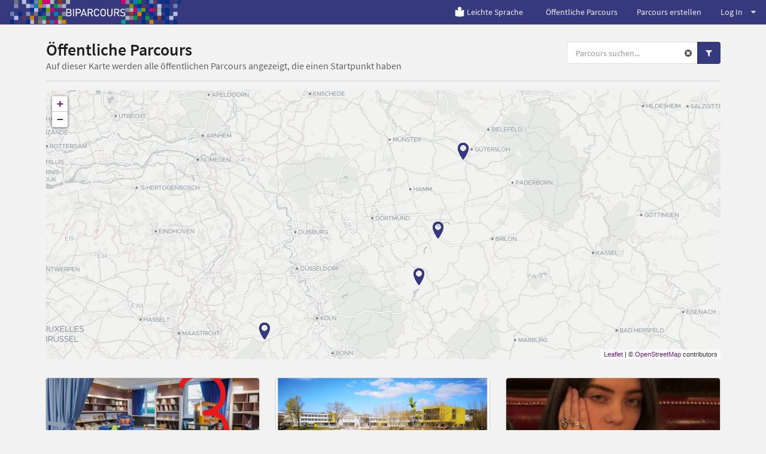

--- FILE ---
content_type: text/html; charset=utf-8
request_url: https://www.biparcours.de/parcours?category=buehne&thema=sport,geografie,medien
body_size: 25511
content:
<!DOCTYPE html(lang="de")><head><meta charset="utf-8"/><title>BIPARCOURS - Öffentliche Parcours</title><link rel="stylesheet" href="/assets/actionbound-765c3363f693217a7a802b0df799cd7e.css" /><script src="/locales.js"></script><script src="/assets/app-ac9f15d37f4ad090bd7285ee31355b4f.js"></script><script src="/assets/vendor/modernizr-b1df9a3d349d6eb6a9268832fd2c6169.js"></script><script type='text/javascript'>moment.lang('de');window.locale = 'de';</script><meta name="description" content="App für Multimedia-Guides, interaktive Schnitzeljagden und Handy-Rallyes für Smartphone und Tablet."/><meta name="keywords" content="app, smartphone, handy, schnitzeljagd, interaktiv, rallye, medienpädagogik, android, iphone, gruppe, schulklasse, spiel, gps, geocaching, stadtführung, geo caching, bibliothek, einführung, stadtrallye, tool, ausbildung, bildung"/><meta name="viewport" content="width=device-width, initial-scale=1.0, user-scalable=no"/><meta name="apple-itunes-app" content="app-id=959630325"/><script type="text/javascript">window.bpc = true;</script><!--!= js('bounds')--><script src="/assets/infyscroll-fc3777a50536701713db2e7a0e5b9b35.js"></script><script src="/assets/parcoursmap-544edfa46035965a34ebfff61319fe8c.js"></script><link rel="stylesheet" href="/assets/bpc-4802b8797d57a79eb22b6e35f8f644b1.css" /><link rel="icon" href="/favicon.png" type="image/png"/><link rel="shortcut icon" href="/favicon.ico"/><link rel="apple-touch-icon" href="/apple-touch-icon.png"/><link rel="apple-touch-icon" href="/apple-touch-icon-57x57.png" sizes="57x57"/><link rel="apple-touch-icon" href="/apple-touch-icon-60x60.png" sizes="60x60"/><link rel="apple-touch-icon" href="/apple-touch-icon-72x72.png" sizes="72x72"/><link rel="apple-touch-icon" href="/apple-touch-icon-76x76.png" sizes="76x76"/><link rel="apple-touch-icon" href="/apple-touch-icon-114x114.png" sizes="114x114"/><link rel="apple-touch-icon" href="/apple-touch-icon-120x120.png" sizes="120x120"/><link rel="apple-touch-icon" href="/apple-touch-icon-128x128.png" sizes="128x128"/><link rel="apple-touch-icon" href="/apple-touch-icon-144x144.png" sizes="144x144"/><link rel="apple-touch-icon" href="/apple-touch-icon-152x152.png" sizes="152x152"/><link rel="apple-touch-icon" href="/apple-touch-icon-180x180.png" sizes="180x180"/><link rel="apple-touch-icon" href="/apple-touch-icon-precomposed.png"/><style>#warning {
  position: absolute; 
  top: 10px; 
  left: 10px; 
  right: 10px; 
  padding: 10px; 
  background-color: #C93F4F; 
  z-index: 99999; 
  border: 1px solid white; 
  color: white;
  font-size: 1.2em;
}

#warning a, #warning a:link, #warning a:active, #warning a:hover {
  color: white;
  text-decoration: underline;
}
</style></head><body class="site"><div id="download-dimmer" class="ui dimmer"><div class="ui indeterminate text loader">Download wird vorbereitet</div></div><script type="text/javascript">if(!window.valid) {
  document.write('<div id="warning"><h1>Browser nicht unterstützt</h1><p>Dein Browser unterstützt einige Funktionen nicht, die für die korrekte Darstellung und Benutzung von <a href="https://www.biparcours.de">www.biparcours.de</a> und des Parcours-Creators benötigt werden. Wir empfehlen, einen aktuellen Browser <a href="http://browsehappy.com" target="_blank">herunterzuladen</a>.</p><p><a href="javascript:ignorevalid()">Diesen Hinweis ignorieren</a> (nicht empfohlen).</div>');
}
</script><div class="ui vertical menu parcoursmenu right sidebar"><div class="item"><div class="header">Spielmoduls
&nbsp;<a href="/parcours?category=buehne&amp;thema=sport,geografie,medien" style="color: #555;"><i class="actionbound remove-sign icon"></i></a></div><div class="menu"><a href="/parcours?game_type=s&amp;category=buehne&amp;thema=sport,geografie,medien" class="item">Einzel-Parcours</a><a href="/parcours?game_type=m&amp;category=buehne&amp;thema=sport,geografie,medien" class="item">Multi-Parcours</a></div></div><div class="item"><div class="header">Themen
&nbsp;<a href="/parcours?category=buehne" style="color: #555;"><i class="actionbound remove-sign icon"></i></a></div><div class="menu"><a href="/parcours?category=buehne&amp;thema=sport,geografie,medien,geschichte" class="item">Politik und Geschichte</a><a href="/parcours?category=buehne&amp;thema=sport,medien" class="item active">Geografie</a><a href="/parcours?category=buehne&amp;thema=sport,geografie,medien,kunst" class="item">Kunst und Kultur</a><a href="/parcours?category=buehne&amp;thema=sport,geografie" class="item active">Medien</a><a href="/parcours?category=buehne&amp;thema=sport,geografie,medien,natur" class="item">Natur</a><a href="/parcours?category=buehne&amp;thema=sport,geografie,medien,technik" class="item">Technik</a><a href="/parcours?category=buehne&amp;thema=geografie,medien" class="item active">Sport</a></div></div><div class="item"><div class="header">Altersgruppe
&nbsp;<a href="/parcours?category=buehne&amp;thema=sport,geografie,medien" style="color: #555;"><i class="actionbound remove-sign icon"></i></a></div><div class="menu"><a href="/parcours?category=buehne&amp;thema=sport,geografie,medien&amp;age=1" class="item">Grundschule</a><a href="/parcours?category=buehne&amp;thema=sport,geografie,medien&amp;age=2" class="item">Sekundarstufe 1</a><a href="/parcours?category=buehne&amp;thema=sport,geografie,medien&amp;age=3" class="item">Sekundarstufe 2</a></div></div><div class="item"><div class="header">Initiativen
&nbsp;<a href="/parcours?thema=sport,geografie,medien" style="color: #555;"><i class="actionbound remove-sign icon"></i></a></div><div class="menu"><a href="/parcours?category=buehne,archiv&amp;thema=sport,geografie,medien" class="item">Archiv</a><a href="/parcours?category=buehne,bibliothek&amp;thema=sport,geografie,medien" class="item">Bibliothek</a><a href="/parcours?thema=sport,geografie,medien" class="item active">Bühne</a><a href="/parcours?category=buehne,gedenkstaette&amp;thema=sport,geografie,medien" class="item">Gedenkstätte</a><a href="/parcours?category=buehne,medienzentrum&amp;thema=sport,geografie,medien" class="item">Medienzentrum</a><a href="/parcours?category=buehne,museum&amp;thema=sport,geografie,medien" class="item">Museum</a><a href="/parcours?category=buehne,musikschule&amp;thema=sport,geografie,medien" class="item">Musikschule</a><a href="/parcours?category=buehne,natur2&amp;thema=sport,geografie,medien" class="item">Natur</a><a href="/parcours?category=buehne,vhs&amp;thema=sport,geografie,medien" class="item">VHS</a><a href="/parcours?category=buehne,sportverein&amp;thema=sport,geografie,medien" class="item">Sportverein</a></div></div><div class="item"><div class="header">Sprachen
&nbsp;<a href="/parcours?category=buehne&amp;thema=sport,geografie,medien" style="color: #555;"><i class="actionbound remove-sign icon"></i></a></div><div class="menu"> </div></div></div><div class="pusher">  <div class="main-site"><header><div class="ui grid"><div class="computer-navi row"><div class="ui inverted fixed menu"><div class="left menu"><a href="/" title="Bildungsparcours" class="brand item"><img src="/img/bpc/b-logo-navi.png" alt="BIPARCOURS Startseite"/></a></div><div class="right menu"><a href="/leichte-Sprache" class="item"><img src="/img/index/leichte-Sprache.png" style="width:15%; margin-right: 0.2em"/>Leichte Sprache</a><a href="/parcours" class="item">Öffentliche Parcours</a><a href="/dashboard" class="item">Parcours erstellen</a><div class="ui dropdown item">Log In<i class="icon dropdown"></i><div class="menu"><a href="/signin" class="item"><i class="user icon"></i>Einloggen</a><a href="/signup" class="item"><i class="rocket icon"></i>Registrieren</a></div></div></div></div></div><div class="mobile-navi row"><div class="ui inverted fixed menu"><a href="/" title="Bildungsparcours" class="brand item"><div class="logo-xxs"><img src="/img/bpc/bipa_logo_xxs.png" alt="BIPARCOURS Startseite"/></div><div class="logo-m"><img src="/img/bpc/b-logo-navi.png" alt="BIPARCOURS Startseite"/></div></a><div class="right menu"><div class="ui dropdown item"><i class="align justify icon"></i><div class="menu"><a href="/bounds" class="item">Öffentliche Parcours</a><a href="/dashboard" class="item">Parcours erstellen</a><div class="header item">Log In</div><a href="/signin" class="item"><i class="user icon"></i>Einloggen</a><a href="/signup" class="item"><i class="rocket icon"></i>Registrieren</a></div></div></div></div></div></div></header><main class="main-site-content"><div class="ui container"><div class="column"><div class="ui stackable grid"><div class="ten wide column"><h1 class="ui header"><div class="content">Öffentliche Parcours<div class="sub header">Auf dieser Karte werden alle öffentlichen Parcours angezeigt, die einen Startpunkt haben</div></div></h1></div><div class="six wide right aligned column"><div class="ui right aligned"><form action="/parcours" method="get"><input type="hidden" name="category" value="buehne"/><input type="hidden" name="thema" value="sport,geografie,medien"/><div class="ui action input parcourssearch"><input name="q" type="text" placeholder="Parcours suchen..." class="prompt"/><div class="reset"><a href="/parcours?category=buehne&amp;thema=sport,geografie,medien"><i class="actionbound remove-sign icon"></i></a></div><button type="submit" class="ui primary icon button search-button"><i class="search icon"></i></button><button class="ui primary icon button filter-button"> <i class="filter icon"></i></button></div></form></div></div></div><div class="ui divider"></div><div style="position: relative;" class="ui grid"><div style="position: absolute; width: 200px; left: -230px;" class="bigscreenmenu"><div class="ui vertical menu parcoursmenu"><div class="item"><div class="header">Spielmodus
&nbsp;<a href="/parcours?category=buehne&amp;thema=sport,geografie,medien" style="color: #555;"><i class="actionbound remove-sign icon"></i></a></div><div class="menu"><a href="/parcours?game_type=s&amp;category=buehne&amp;thema=sport,geografie,medien" class="item">Einzel-Parcous (2)</a><a href="/parcours?game_type=m&amp;category=buehne&amp;thema=sport,geografie,medien" class="item">Gruppen-Parcous (4)</a></div></div><div class="item"><div class="header">Themen
&nbsp;<a href="/parcours?category=buehne" style="color: #555;"><i class="actionbound remove-sign icon"></i></a></div><div class="menu"><a href="/parcours?category=buehne&amp;thema=sport,geografie,medien,geschichte" class="item">Politik und Geschichte (0)</a><a href="/parcours?category=buehne&amp;thema=sport,medien" class="item active">Geografie (0)</a><a href="/parcours?category=buehne&amp;thema=sport,geografie,medien,kunst" class="item">Kunst und Kultur (0)</a><a href="/parcours?category=buehne&amp;thema=sport,geografie" class="item active">Medien (6)</a><a href="/parcours?category=buehne&amp;thema=sport,geografie,medien,natur" class="item">Natur (0)</a><a href="/parcours?category=buehne&amp;thema=sport,geografie,medien,technik" class="item">Technik (1)</a><a href="/parcours?category=buehne&amp;thema=geografie,medien" class="item active">Sport (0)</a></div></div><div class="item"><div class="header">Altersgruppe
&nbsp;<a href="/parcours?category=buehne&amp;thema=sport,geografie,medien" style="color: #555;"><i class="actionbound remove-sign icon"></i></a></div><div class="menu"><a href="/parcours?category=buehne&amp;thema=sport,geografie,medien&amp;age=1" class="item">Grundschule</a><a href="/parcours?category=buehne&amp;thema=sport,geografie,medien&amp;age=2" class="item">Sekundarstufe 1</a><a href="/parcours?category=buehne&amp;thema=sport,geografie,medien&amp;age=3" class="item">Sekundarstufe 2</a></div></div><div class="item"><div class="header">Initiativen
&nbsp;<a href="/parcours?thema=sport,geografie,medien" style="color: #555;"><i class="actionbound remove-sign icon"></i></a></div><div class="menu"><a href="/parcours?category=buehne,archiv&amp;thema=sport,geografie,medien" class="item">Archiv (1)</a><a href="/parcours?category=buehne,bibliothek&amp;thema=sport,geografie,medien" class="item">Bibliothek (1)</a><a href="/parcours?thema=sport,geografie,medien" class="item active">Bühne (6)</a><a href="/parcours?category=buehne,gedenkstaette&amp;thema=sport,geografie,medien" class="item">Gedenkstätte (0)</a><a href="/parcours?category=buehne,medienzentrum&amp;thema=sport,geografie,medien" class="item">Medienzentrum (0)</a><a href="/parcours?category=buehne,museum&amp;thema=sport,geografie,medien" class="item">Museum (0)</a><a href="/parcours?category=buehne,musikschule&amp;thema=sport,geografie,medien" class="item">Musikschule (2)</a><a href="/parcours?category=buehne,natur2&amp;thema=sport,geografie,medien" class="item">Natur (1)</a><a href="/parcours?category=buehne,vhs&amp;thema=sport,geografie,medien" class="item">VHS (0)</a><a href="/parcours?category=buehne,sportverein&amp;thema=sport,geografie,medien" class="item">Sportverein (0)</a></div></div><div class="item"><div class="header">Sprachen
&nbsp;<a href="/parcours?category=buehne&amp;thema=sport,geografie,medien" style="color: #555;"><i class="actionbound remove-sign icon"></i></a></div><div class="menu"><a href="/parcours?category=buehne&amp;thema=sport,geografie,medien&amp;language=Arabisch" class="item">Arabisch (0)</a><a href="/parcours?category=buehne&amp;thema=sport,geografie,medien&amp;language=Bulgarisch" class="item">Bulgarisch (0)</a><a href="/parcours?category=buehne&amp;thema=sport,geografie,medien&amp;language=Tschechisch" class="item">Tschechisch (0)</a><a href="/parcours?category=buehne&amp;thema=sport,geografie,medien&amp;language=Dänisch" class="item">Dänisch (0)</a><a href="/parcours?category=buehne&amp;thema=sport,geografie,medien&amp;language=Deutsch" class="item">Deutsch (6)</a><a href="/parcours?category=buehne&amp;thema=sport,geografie,medien&amp;language=Griechisch" class="item">Griechisch (0)</a><a href="/parcours?category=buehne&amp;thema=sport,geografie,medien&amp;language=Englisch" class="item">Englisch (0)</a><a href="/parcours?category=buehne&amp;thema=sport,geografie,medien&amp;language=Spanisch" class="item">Spanisch (0)</a><a href="/parcours?category=buehne&amp;thema=sport,geografie,medien&amp;language=Estnisch" class="item">Estnisch (0)</a><a href="/parcours?category=buehne&amp;thema=sport,geografie,medien&amp;language=Finnisch" class="item">Finnisch (0)</a><a href="/parcours?category=buehne&amp;thema=sport,geografie,medien&amp;language=Französisch" class="item">Französisch (0)</a><a href="/parcours?category=buehne&amp;thema=sport,geografie,medien&amp;language=Ungarisch" class="item">Ungarisch (0)</a><a href="/parcours?category=buehne&amp;thema=sport,geografie,medien&amp;language=Indonesisch" class="item">Indonesisch (0)</a><a href="/parcours?category=buehne&amp;thema=sport,geografie,medien&amp;language=Italienisch" class="item">Italienisch (0)</a><a href="/parcours?category=buehne&amp;thema=sport,geografie,medien&amp;language=Japanisch" class="item">Japanisch (0)</a><a href="/parcours?category=buehne&amp;thema=sport,geografie,medien&amp;language=Koreanisch" class="item">Koreanisch (0)</a><a href="/parcours?category=buehne&amp;thema=sport,geografie,medien&amp;language=Litauisch" class="item">Litauisch (0)</a><a href="/parcours?category=buehne&amp;thema=sport,geografie,medien&amp;language=Lettisch" class="item">Lettisch (0)</a><a href="/parcours?category=buehne&amp;thema=sport,geografie,medien&amp;language=Norwegisch Bokmål" class="item">Norwegisch Bokmål (0)</a><a href="/parcours?category=buehne&amp;thema=sport,geografie,medien&amp;language=Niederländisch" class="item">Niederländisch (0)</a><a href="/parcours?category=buehne&amp;thema=sport,geografie,medien&amp;language=Polnisch" class="item">Polnisch (0)</a><a href="/parcours?category=buehne&amp;thema=sport,geografie,medien&amp;language=Portugiesisch" class="item">Portugiesisch (0)</a><a href="/parcours?category=buehne&amp;thema=sport,geografie,medien&amp;language=Rumänisch" class="item">Rumänisch (0)</a><a href="/parcours?category=buehne&amp;thema=sport,geografie,medien&amp;language=Russisch" class="item">Russisch (0)</a><a href="/parcours?category=buehne&amp;thema=sport,geografie,medien&amp;language=Slowakisch" class="item">Slowakisch (0)</a><a href="/parcours?category=buehne&amp;thema=sport,geografie,medien&amp;language=Slowenisch" class="item">Slowenisch (0)</a><a href="/parcours?category=buehne&amp;thema=sport,geografie,medien&amp;language=Schwedisch" class="item">Schwedisch (0)</a><a href="/parcours?category=buehne&amp;thema=sport,geografie,medien&amp;language=Türkisch" class="item">Türkisch (0)</a><a href="/parcours?category=buehne&amp;thema=sport,geografie,medien&amp;language=Ukrainisch" class="item">Ukrainisch (0)</a><a href="/parcours?category=buehne&amp;thema=sport,geografie,medien&amp;language=Chinesisc" class="item">Chinesisch (0)</a></div></div></div></div><div class="sixteen wide column"><div id="map" style="width: 100%; height: 450px; z-index: 0;">   </div></div></div><div style="margin-top: 20px;" class="ui three doubling cards infyscroll-container"><a href="/bound/Kinderbuecherei" class="card"><div class="image"><img src="https://content.biparcours.de/user/5a57463de67db82ee0426758/image/bi/1646225623.jpg"/></div><div class="content"><div class="header">KiBü-Team 3</div><div class="meta">von Stadtbücherei DN</div><div class="description">Herzlich willkommen!
In den nächsten Minuten werdet Ihr euch gemeinsam auf Entdeckungstour durch die Bücherei machen! Spaß steht im Vordergrund, aber Achtung: auch Geschick und Cleverness sind gefragt. Also, Fragen gut durchlesen und machen, was gefragt ist!
Aber zuerst: TEAMNAMEN WÄHLEN!!!

Los geht's…💥😎</div></div><div class="extra"><i class="actionbound multi-player icon"></i>Gruppen-Parcous<span style="text-transform: capitalize;" class="right floated">grundschule</span></div><div class="extra"><i class="actionbound tag icon"></i>Bibliothek, Medien</div></a><a href="/bound/Sekarns" class="card"><div class="image"><img src="https://content.biparcours.de/user/5bbb405dfb119a17ea9d3361/image/bi/1685606808.jpeg"/></div><div class="content"><div class="header">„Hölzerne Hochzeit“ - 10 Jahre Sekundarschule am Eichholz</div><div class="meta">von wuerze07</div><div class="description">Die Sekundarschule am Eichholz wird 10! 
Im Jahr 2013 startet die Sekundarschule im Stadtteil Alt-Arnsberg fünfzügig und mit viel Baustelle im und um das Schulgelände. Mittlerweile sind 10 ganze Jahre vergangen und auch die letzten Bauzäune haben uns kürzlich verlassen.

Anbei ein kleines Quiz ohne Gewähr auf Vollständigkeit. </div></div><div class="extra"><i class="actionbound single-player icon"></i>Einzel-Parcous</div><div class="extra"><i class="actionbound tag icon"></i>Archiv, Medien</div></a><a href="/bound/billieeilish" class="card"><div class="image"><img src="https://content.biparcours.de/user/60aaa73a24db2c64c723b9d3/image/bi/1621796942.jpeg"/></div><div class="content"><div class="header">Billie Eilish Parcour</div><div class="meta">von paulina2510</div><div class="description">Ein Bipacour in dem es sich rund um die bekannte Sängerin Billie Eilish dreht.
Hier warten fragen um fragen auf dich.
Viel spaß!</div></div><div class="extra"><i class="actionbound single-player icon"></i>Einzel-Parcous</div><div class="extra"><i class="actionbound tag icon"></i>Musikschule, Medien</div></a><a href="/bound/FraengelinaMusikQuiz27120101" class="card"><div class="image"><img src="https://content.biparcours.de/user/60784f15874508e12be1c208/image/bi/1618498184.jpeg"/></div><div class="content"><div class="header">Frängelina</div><div class="meta">von Frängelina</div><div class="description">Dieser Parcour wurde von uns den Underground Rap Duo„Frängelina“ erstellt. Wir wollen damit die Musikbegeisterten Jugendlichen Schüler und Schülerinnen ansprechen und sie in unseren Band ziehen. Es geht um ein faszinierendes Musik-Quiz und für jeden ist etwas dabei!</div></div><div class="extra"><i class="actionbound multi-player icon"></i>Gruppen-Parcous<span style="text-transform: capitalize;" class="right floated">sekundarstufe 2</span></div><div class="extra"><i class="actionbound tag icon"></i>Musikschule, Medien</div></a><a href="/bound/OUT-GefangenImNetz" class="card"><div class="image"><img src="https://content.biparcours.de/user/5f9a89d4c3c01d05b2577594/image/bi/1607949208.jpg"/></div><div class="content"><div class="header">OUT - Gefangen im Netz</div><div class="meta">von Wuppertaler Bühnen</div><div class="description">Hallo liebe Schüler_innen,

schön, Euch beim theaterpädagogischen Parcours des Schauspiel Wuppertal zum Thema Cyber- Mobbing, in Anlehnung an das Klassenzimmerstück  &gt;OUT- Gefangen im Netz&lt;  begrüßen zu dürfen.

Ihr lernt spannende Fakten, die hinter Cybermobbing stecken, kennen und werdet dafür sensibilisiert, welche Auswirkungen und Folgen es auf die Betroffenen haben kann.

Mithilfe von praxisorienterten Aufgaben und kreativen Rätseln schlüpft Ihr in verschiedene Rollen, die im Kreislauf des...</div></div><div class="extra"><i class="actionbound multi-player icon"></i>Gruppen-Parcous<span style="text-transform: capitalize;" class="right floated">sekundarstufe 1</span></div><div class="extra"><i class="actionbound tag icon"></i>Medien, Technik</div></a><a href="/bound/urselparcour123" class="card"><div class="image"><img src="https://content.biparcours.de/user/5d9d805a51193b72b3144438/image/bi/1570604193.jpeg"/></div><div class="content"><div class="header">Urselparcour</div><div class="meta">von noah.mue04</div><div class="description">Der Parcours richtet sich an die (zukünftigen) Schüler und Schülerinnen des St.-Ursula Gymnasium Attendorn.

Von: Lisa Venus, Noah Müjde</div></div><div class="extra"><i class="actionbound multi-player icon"></i>Gruppen-Parcous</div><div class="extra"><i class="actionbound tag icon"></i>Natur, Medien</div></a></div></div></div><div class="ui text container justified"></div></main><footer> <div class="ui column stackable divided grid container"><div class="four wide column"><h4>BIPARCOURS</h4><div class="ui link list"><a href="/blog" class="item">Blog</a><a href="/faq" class="item">FAQ</a><a href="/kontakt" class="item">Kontakt</a><a href="https://www.bildungspartner.schulministerium.nrw.de/de/angebote/biparcours___die_bildungs_app/biparcours.html" target="_blank" class="item">Material</a><a href="/videotutorials" class="item">Videotutorials</a></div></div><div class="four wide column"><h4>Partner</h4><div class="ui link list"><a href="https://www.bildungspartner.schulministerium.nrw.de/de/home.html" target="_blank" class="item">Bildungspartner NRW</a><a href="https://www.lvr.de" target="_blank" class="item">Landschaftsverband Rheinland (LVR)</a><a href="https://www.lwl.org" target="_blank" class="item">Landschaftsverband Westfalen-Lippe (LWL)</a><a href="https://www.schulministerium.nrw.de" target="_blank" class="item">Ministerium für Schule und Bildung NRW</a></div></div><div class="four wide column"><h4>Download</h4><div class="ui link list"><a href="https://itunes.apple.com/de/app/actionbound/id959630325?mt=8" target="_blank" class="item">iOS</a><a href="https://play.google.com/store/apps/details?id=de.actionbound.biparcours" target="_blank" class="item">Android</a><a href="https://content.biparcours.de/download/Biparcours.apk" class="item">APK-Download</a></div></div><div class="four wide column"><h4>Rechtliches</h4><div class="ui link list"><a href="/nutzungsbedingungen" class="item">Nutzungsbedingungen der BIPARCOURS-App</a><a href="/datenschutz" class="item">Datenschutzerklärung für die BIPARCOURS-App</a><a href="/impressum/" class="item">Impressum</a><a href="/barrierefreiheit" class="item">Erklärung zur Barrierefreiheit</a></div></div></div></footer><footer style="background-color: #fff"><div class="ui column stackable divided grid container"><div class="logo-row"><a href="https://www.bildungspartner.schulministerium.nrw.de/de/home.html" target="_blank"><img src="/img/bpc/Bildungspartner-NRW-Logo-100px.svg" alt="Bildungspartner NRW" style="width: 250px; height: auto; filter: grayscale(1);"/></a><a href="https://www.lvr.de" target="_blank"><img src="/img/bpc/logo_lvr.svg" alt="Landschaftsverband Rheinland" style="width: 250px; height: auto"/></a><a href="https://www.lwl.org" target="_blank"><img src="/img/bpc/logo_lwl.svg" alt="Landschaftsverband Westfalen-Lippe" style="width: 250px; height: auto"/></a><a href="https://www.schulministerium.nrw.de" target="_blank"><img src="/img/bpc/logo_msb_nrw.svg" alt="Ministerium für Schule und Bildung NRW" style="width: 400px; height: auto"/></a></div></div><div style="margin: 1em 0 4em 0;" class="ui container"><p>Bildungspartner NRW ist eine vertragliche Zusammenarbeit des Ministeriums für Schule und Bildung des Landes NRW und der Landschaftsverbände Rheinland und Westfalen-Lippe.</p></div></footer></div></div><script type="text/javascript">var _paq = window._paq || [];
/* tracker methods like "setCustomDimension" should be called before "trackPageView" */
_paq.push(['setCookieDomain', '*.biparcours.de']);
_paq.push(['setDomains', ['*.biparcours.de']]);
_paq.push(['disableCookies']);
_paq.push(['trackPageView']);
_paq.push(['enableLinkTracking']);
(function() {
  var u="https://stats.biparcours.de/";
  _paq.push(['setTrackerUrl', u+'matomo.php']);
  _paq.push(['setSiteId', '6']);
  var d=document, g=d.createElement('script'), s=d.getElementsByTagName('script')[0];
  g.type='text/javascript'; g.async=true; g.defer=true; g.src=u+'matomo.js'; s.parentNode.insertBefore(g,s);
})();</script></body>

--- FILE ---
content_type: text/css; charset=UTF-8
request_url: https://www.biparcours.de/assets/bpc-4802b8797d57a79eb22b6e35f8f644b1.css
body_size: 2192
content:
.ui.inverted.menu {
  background: #36397E;
  color: #fff;
}
.navbar .nav > li > a {
  color: #fff;
}
a:link,
a:hover,
a:active,
a:visited {
  color: #6D1D7C;
}
.ui.primary.buttons .button,
.ui.primary.button {
  background: #36397E;
  color: #fff;
}
.ui.blue.label,
.ui.blue.label:before {
  background-color: #36397E !important;
  border-color: #36397E !important;
}
#sequence-list .screencontent {
  background-image: url('/img/create/device.png');
}
#sequence-list .ui.top.attached.blue.inverted.segment {
  background: url('/img/bpc/header-pattern.png') repeat;
}
/*
.ui.segment.attached {
  border-color: #36397E;
}*/
#sequence-list .non-device:not(:first-child) {
  border-left: 1px dashed #36397e;
}
#sequence-list .ui.segment.attached {
  border-color: #36397e;
}
#sequence-list .column.map .reveal {
  border-top: 1px dashed #36397e;
}
@media only screen and (max-width: 767px) {
  #sequence-list .ui.stackable.celled.grid > .column:not(.row),
  #sequence-list .ui.stackable.divided:not(.vertically).grid > .column:not(.row),
  #sequence-list .ui.stackable.celled.grid > .row > .column,
  #sequence-list .ui.stackable.divided:not(.vertically).grid > .row > .column {
    border-top-color: #36397e;
  }
}
.ui.inverted.blue.menu {
  background-color: #36397e;
}
.ui.breadcrumb a {
  color: #36397e;
}
#sequence-list .screencontent .content {
  font-family: 'Dosis', sans-serif;
  background: white;
  font-weight: 400;
  color: black;
}
#sequence-list .screencontent .content a,
#sequence-list .screencontent .content a:link,
#sequence-list .screencontent .content a:active,
#sequence-list .screencontent .content a:hover {
  color: #36397e;
}
.mCS-minimal.mCSB_scrollTools .mCSB_dragger .mCSB_dragger_bar,
.mCS-minimal.mCSB_scrollTools .mCSB_dragger.mCSB_dragger_onDrag .mCSB_dragger_bar {
  background-color: #aaa;
}
.ui.secondary.pointing.menu a.active.item,
.ui.secondary.pointing.menu a.active.item:hover {
  border-bottom-color: #36397e;
  background-color: #E2E3F8;
}
.ui.primary.button:active,
.ui.primary.button:active,
.ui.primary.button:hover {
  background-color: #5f63bb;
}
@media only screen and (min-width: 366px) {
  .logo-xxs {
    display: none;
  }
  .logo-m {
    display: block;
  }
}
@media only screen and (max-width: 365px) {
  .logo-xxs {
    display: block;
  }
  .logo-m {
    display: none;
  }
}
ol.big li::first-line {
  font-size: 2em;
}
